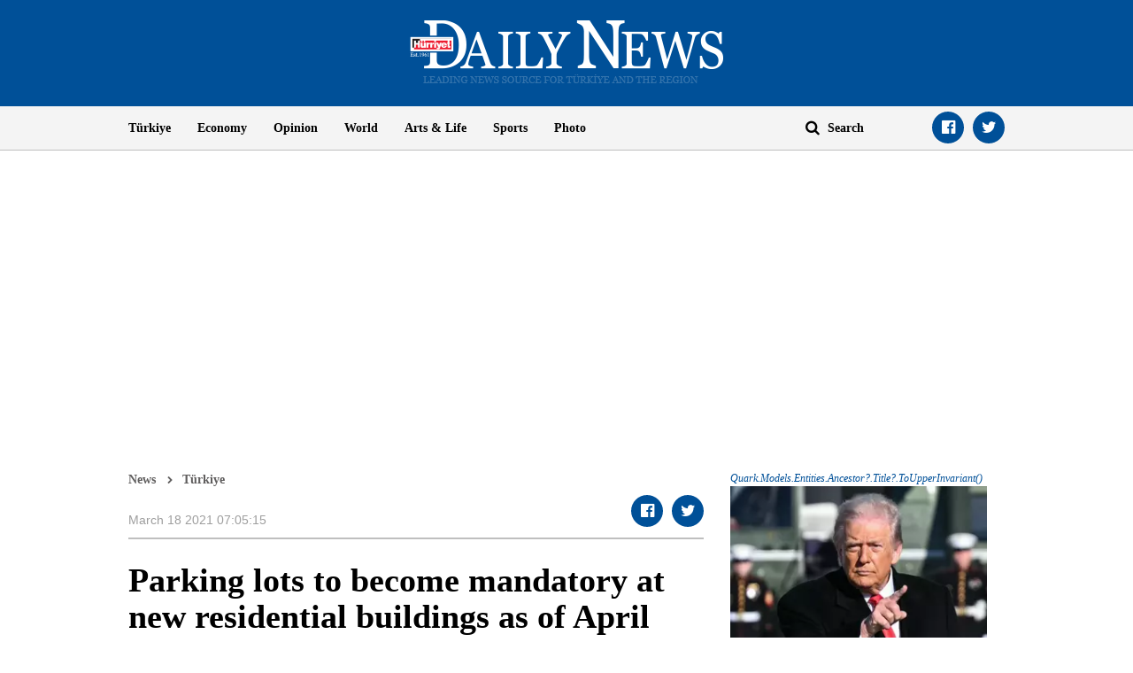

--- FILE ---
content_type: text/html; charset=utf-8
request_url: https://www.google.com/recaptcha/api2/aframe
body_size: 264
content:
<!DOCTYPE HTML><html><head><meta http-equiv="content-type" content="text/html; charset=UTF-8"></head><body><script nonce="aUmOhmvnJhpuevBRKohNKg">/** Anti-fraud and anti-abuse applications only. See google.com/recaptcha */ try{var clients={'sodar':'https://pagead2.googlesyndication.com/pagead/sodar?'};window.addEventListener("message",function(a){try{if(a.source===window.parent){var b=JSON.parse(a.data);var c=clients[b['id']];if(c){var d=document.createElement('img');d.src=c+b['params']+'&rc='+(localStorage.getItem("rc::a")?sessionStorage.getItem("rc::b"):"");window.document.body.appendChild(d);sessionStorage.setItem("rc::e",parseInt(sessionStorage.getItem("rc::e")||0)+1);localStorage.setItem("rc::h",'1768364880832');}}}catch(b){}});window.parent.postMessage("_grecaptcha_ready", "*");}catch(b){}</script></body></html>

--- FILE ---
content_type: application/javascript; charset=utf-8
request_url: https://fundingchoicesmessages.google.com/f/AGSKWxXDtgGdX_Onp60S_HMrpj49xYv_XZfqtOIlv0S5V9RYKFhEMr3mYHfd0Bny2gWpsxAJy712nObCVurlEwgdWSeSGTkStCbyR3Tsd8G80YvGPTqoI1oThpzKGngtsK5dxcUVuAtMtZh6SR5Q8xYQIEa3ZJCyr2QPB_8BD8jNdar_YMWhYKrBsKZmC7BE/_/internal-ad-/ad_data_/oasadfunction./sponsored_link./ad4i.
body_size: -1291
content:
window['6ddee747-9a37-41fa-aaea-5fc2ce59b45e'] = true;